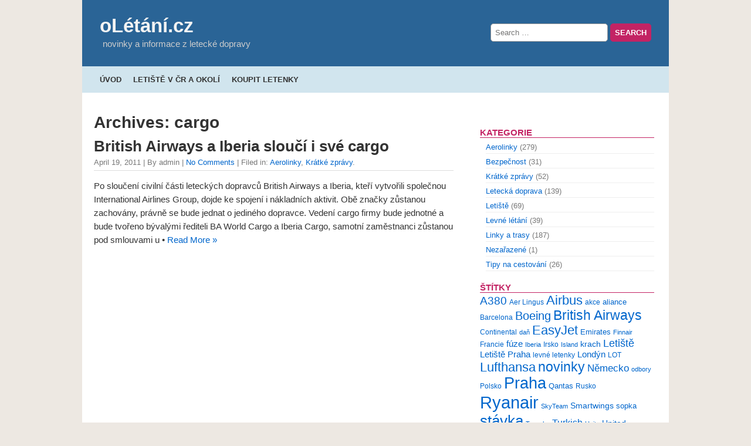

--- FILE ---
content_type: text/html; charset=UTF-8
request_url: http://www.oletani.cz/stitky/cargo/
body_size: 11211
content:
<!DOCTYPE html>
<html dir="ltr" lang="en-US" prefix="og: https://ogp.me/ns#">

<head>
    <meta charset="utf-8">
    <meta name="viewport" content="width=device-width, initial-scale=1.0">
    <title>cargo | oLétání.cz</title>
	<style>img:is([sizes="auto" i], [sizes^="auto," i]) { contain-intrinsic-size: 3000px 1500px }</style>
	
		<!-- All in One SEO 4.8.6.1 - aioseo.com -->
	<meta name="robots" content="max-image-preview:large" />
	<link rel="canonical" href="http://www.oletani.cz/stitky/cargo/" />
	<meta name="generator" content="All in One SEO (AIOSEO) 4.8.6.1" />
		<script type="application/ld+json" class="aioseo-schema">
			{"@context":"https:\/\/schema.org","@graph":[{"@type":"BreadcrumbList","@id":"http:\/\/www.oletani.cz\/stitky\/cargo\/#breadcrumblist","itemListElement":[{"@type":"ListItem","@id":"http:\/\/www.oletani.cz#listItem","position":1,"name":"Home","item":"http:\/\/www.oletani.cz","nextItem":{"@type":"ListItem","@id":"http:\/\/www.oletani.cz\/stitky\/cargo\/#listItem","name":"cargo"}},{"@type":"ListItem","@id":"http:\/\/www.oletani.cz\/stitky\/cargo\/#listItem","position":2,"name":"cargo","previousItem":{"@type":"ListItem","@id":"http:\/\/www.oletani.cz#listItem","name":"Home"}}]},{"@type":"CollectionPage","@id":"http:\/\/www.oletani.cz\/stitky\/cargo\/#collectionpage","url":"http:\/\/www.oletani.cz\/stitky\/cargo\/","name":"cargo | oL\u00e9t\u00e1n\u00ed.cz","inLanguage":"en-US","isPartOf":{"@id":"http:\/\/www.oletani.cz\/#website"},"breadcrumb":{"@id":"http:\/\/www.oletani.cz\/stitky\/cargo\/#breadcrumblist"}},{"@type":"Organization","@id":"http:\/\/www.oletani.cz\/#organization","name":"oL\u00e9t\u00e1n\u00ed.cz","description":"novinky a informace z leteck\u00e9 dopravy","url":"http:\/\/www.oletani.cz\/"},{"@type":"WebSite","@id":"http:\/\/www.oletani.cz\/#website","url":"http:\/\/www.oletani.cz\/","name":"oL\u00e9t\u00e1n\u00ed.cz","description":"novinky a informace z leteck\u00e9 dopravy","inLanguage":"en-US","publisher":{"@id":"http:\/\/www.oletani.cz\/#organization"}}]}
		</script>
		<!-- All in One SEO -->

<link rel="alternate" type="application/rss+xml" title="oLétání.cz &raquo; Feed" href="http://www.oletani.cz/feed/" />
<link rel="alternate" type="application/rss+xml" title="oLétání.cz &raquo; Comments Feed" href="http://www.oletani.cz/comments/feed/" />
<link rel="alternate" type="application/rss+xml" title="oLétání.cz &raquo; cargo Tag Feed" href="http://www.oletani.cz/stitky/cargo/feed/" />
		<!-- This site uses the Google Analytics by MonsterInsights plugin v9.7.0 - Using Analytics tracking - https://www.monsterinsights.com/ -->
		<!-- Note: MonsterInsights is not currently configured on this site. The site owner needs to authenticate with Google Analytics in the MonsterInsights settings panel. -->
					<!-- No tracking code set -->
				<!-- / Google Analytics by MonsterInsights -->
		<script>
window._wpemojiSettings = {"baseUrl":"https:\/\/s.w.org\/images\/core\/emoji\/16.0.1\/72x72\/","ext":".png","svgUrl":"https:\/\/s.w.org\/images\/core\/emoji\/16.0.1\/svg\/","svgExt":".svg","source":{"concatemoji":"http:\/\/www.oletani.cz\/wp-includes\/js\/wp-emoji-release.min.js?ver=7ca6edc4480fce12baf2d559dae24feb"}};
/*! This file is auto-generated */
!function(s,n){var o,i,e;function c(e){try{var t={supportTests:e,timestamp:(new Date).valueOf()};sessionStorage.setItem(o,JSON.stringify(t))}catch(e){}}function p(e,t,n){e.clearRect(0,0,e.canvas.width,e.canvas.height),e.fillText(t,0,0);var t=new Uint32Array(e.getImageData(0,0,e.canvas.width,e.canvas.height).data),a=(e.clearRect(0,0,e.canvas.width,e.canvas.height),e.fillText(n,0,0),new Uint32Array(e.getImageData(0,0,e.canvas.width,e.canvas.height).data));return t.every(function(e,t){return e===a[t]})}function u(e,t){e.clearRect(0,0,e.canvas.width,e.canvas.height),e.fillText(t,0,0);for(var n=e.getImageData(16,16,1,1),a=0;a<n.data.length;a++)if(0!==n.data[a])return!1;return!0}function f(e,t,n,a){switch(t){case"flag":return n(e,"\ud83c\udff3\ufe0f\u200d\u26a7\ufe0f","\ud83c\udff3\ufe0f\u200b\u26a7\ufe0f")?!1:!n(e,"\ud83c\udde8\ud83c\uddf6","\ud83c\udde8\u200b\ud83c\uddf6")&&!n(e,"\ud83c\udff4\udb40\udc67\udb40\udc62\udb40\udc65\udb40\udc6e\udb40\udc67\udb40\udc7f","\ud83c\udff4\u200b\udb40\udc67\u200b\udb40\udc62\u200b\udb40\udc65\u200b\udb40\udc6e\u200b\udb40\udc67\u200b\udb40\udc7f");case"emoji":return!a(e,"\ud83e\udedf")}return!1}function g(e,t,n,a){var r="undefined"!=typeof WorkerGlobalScope&&self instanceof WorkerGlobalScope?new OffscreenCanvas(300,150):s.createElement("canvas"),o=r.getContext("2d",{willReadFrequently:!0}),i=(o.textBaseline="top",o.font="600 32px Arial",{});return e.forEach(function(e){i[e]=t(o,e,n,a)}),i}function t(e){var t=s.createElement("script");t.src=e,t.defer=!0,s.head.appendChild(t)}"undefined"!=typeof Promise&&(o="wpEmojiSettingsSupports",i=["flag","emoji"],n.supports={everything:!0,everythingExceptFlag:!0},e=new Promise(function(e){s.addEventListener("DOMContentLoaded",e,{once:!0})}),new Promise(function(t){var n=function(){try{var e=JSON.parse(sessionStorage.getItem(o));if("object"==typeof e&&"number"==typeof e.timestamp&&(new Date).valueOf()<e.timestamp+604800&&"object"==typeof e.supportTests)return e.supportTests}catch(e){}return null}();if(!n){if("undefined"!=typeof Worker&&"undefined"!=typeof OffscreenCanvas&&"undefined"!=typeof URL&&URL.createObjectURL&&"undefined"!=typeof Blob)try{var e="postMessage("+g.toString()+"("+[JSON.stringify(i),f.toString(),p.toString(),u.toString()].join(",")+"));",a=new Blob([e],{type:"text/javascript"}),r=new Worker(URL.createObjectURL(a),{name:"wpTestEmojiSupports"});return void(r.onmessage=function(e){c(n=e.data),r.terminate(),t(n)})}catch(e){}c(n=g(i,f,p,u))}t(n)}).then(function(e){for(var t in e)n.supports[t]=e[t],n.supports.everything=n.supports.everything&&n.supports[t],"flag"!==t&&(n.supports.everythingExceptFlag=n.supports.everythingExceptFlag&&n.supports[t]);n.supports.everythingExceptFlag=n.supports.everythingExceptFlag&&!n.supports.flag,n.DOMReady=!1,n.readyCallback=function(){n.DOMReady=!0}}).then(function(){return e}).then(function(){var e;n.supports.everything||(n.readyCallback(),(e=n.source||{}).concatemoji?t(e.concatemoji):e.wpemoji&&e.twemoji&&(t(e.twemoji),t(e.wpemoji)))}))}((window,document),window._wpemojiSettings);
</script>
	<style type="text/css">
	.wp-pagenavi{float:left !important; }
	</style>
  <style id='wp-emoji-styles-inline-css'>

	img.wp-smiley, img.emoji {
		display: inline !important;
		border: none !important;
		box-shadow: none !important;
		height: 1em !important;
		width: 1em !important;
		margin: 0 0.07em !important;
		vertical-align: -0.1em !important;
		background: none !important;
		padding: 0 !important;
	}
</style>
<link rel='stylesheet' id='wp-block-library-css' href='http://www.oletani.cz/wp-includes/css/dist/block-library/style.min.css?ver=7ca6edc4480fce12baf2d559dae24feb' media='all' />
<style id='wp-block-library-theme-inline-css'>
.wp-block-audio :where(figcaption){color:#555;font-size:13px;text-align:center}.is-dark-theme .wp-block-audio :where(figcaption){color:#ffffffa6}.wp-block-audio{margin:0 0 1em}.wp-block-code{border:1px solid #ccc;border-radius:4px;font-family:Menlo,Consolas,monaco,monospace;padding:.8em 1em}.wp-block-embed :where(figcaption){color:#555;font-size:13px;text-align:center}.is-dark-theme .wp-block-embed :where(figcaption){color:#ffffffa6}.wp-block-embed{margin:0 0 1em}.blocks-gallery-caption{color:#555;font-size:13px;text-align:center}.is-dark-theme .blocks-gallery-caption{color:#ffffffa6}:root :where(.wp-block-image figcaption){color:#555;font-size:13px;text-align:center}.is-dark-theme :root :where(.wp-block-image figcaption){color:#ffffffa6}.wp-block-image{margin:0 0 1em}.wp-block-pullquote{border-bottom:4px solid;border-top:4px solid;color:currentColor;margin-bottom:1.75em}.wp-block-pullquote cite,.wp-block-pullquote footer,.wp-block-pullquote__citation{color:currentColor;font-size:.8125em;font-style:normal;text-transform:uppercase}.wp-block-quote{border-left:.25em solid;margin:0 0 1.75em;padding-left:1em}.wp-block-quote cite,.wp-block-quote footer{color:currentColor;font-size:.8125em;font-style:normal;position:relative}.wp-block-quote:where(.has-text-align-right){border-left:none;border-right:.25em solid;padding-left:0;padding-right:1em}.wp-block-quote:where(.has-text-align-center){border:none;padding-left:0}.wp-block-quote.is-large,.wp-block-quote.is-style-large,.wp-block-quote:where(.is-style-plain){border:none}.wp-block-search .wp-block-search__label{font-weight:700}.wp-block-search__button{border:1px solid #ccc;padding:.375em .625em}:where(.wp-block-group.has-background){padding:1.25em 2.375em}.wp-block-separator.has-css-opacity{opacity:.4}.wp-block-separator{border:none;border-bottom:2px solid;margin-left:auto;margin-right:auto}.wp-block-separator.has-alpha-channel-opacity{opacity:1}.wp-block-separator:not(.is-style-wide):not(.is-style-dots){width:100px}.wp-block-separator.has-background:not(.is-style-dots){border-bottom:none;height:1px}.wp-block-separator.has-background:not(.is-style-wide):not(.is-style-dots){height:2px}.wp-block-table{margin:0 0 1em}.wp-block-table td,.wp-block-table th{word-break:normal}.wp-block-table :where(figcaption){color:#555;font-size:13px;text-align:center}.is-dark-theme .wp-block-table :where(figcaption){color:#ffffffa6}.wp-block-video :where(figcaption){color:#555;font-size:13px;text-align:center}.is-dark-theme .wp-block-video :where(figcaption){color:#ffffffa6}.wp-block-video{margin:0 0 1em}:root :where(.wp-block-template-part.has-background){margin-bottom:0;margin-top:0;padding:1.25em 2.375em}
</style>
<style id='classic-theme-styles-inline-css'>
/*! This file is auto-generated */
.wp-block-button__link{color:#fff;background-color:#32373c;border-radius:9999px;box-shadow:none;text-decoration:none;padding:calc(.667em + 2px) calc(1.333em + 2px);font-size:1.125em}.wp-block-file__button{background:#32373c;color:#fff;text-decoration:none}
</style>
<style id='global-styles-inline-css'>
:root{--wp--preset--aspect-ratio--square: 1;--wp--preset--aspect-ratio--4-3: 4/3;--wp--preset--aspect-ratio--3-4: 3/4;--wp--preset--aspect-ratio--3-2: 3/2;--wp--preset--aspect-ratio--2-3: 2/3;--wp--preset--aspect-ratio--16-9: 16/9;--wp--preset--aspect-ratio--9-16: 9/16;--wp--preset--color--black: #000000;--wp--preset--color--cyan-bluish-gray: #abb8c3;--wp--preset--color--white: #ffffff;--wp--preset--color--pale-pink: #f78da7;--wp--preset--color--vivid-red: #cf2e2e;--wp--preset--color--luminous-vivid-orange: #ff6900;--wp--preset--color--luminous-vivid-amber: #fcb900;--wp--preset--color--light-green-cyan: #7bdcb5;--wp--preset--color--vivid-green-cyan: #00d084;--wp--preset--color--pale-cyan-blue: #8ed1fc;--wp--preset--color--vivid-cyan-blue: #0693e3;--wp--preset--color--vivid-purple: #9b51e0;--wp--preset--gradient--vivid-cyan-blue-to-vivid-purple: linear-gradient(135deg,rgba(6,147,227,1) 0%,rgb(155,81,224) 100%);--wp--preset--gradient--light-green-cyan-to-vivid-green-cyan: linear-gradient(135deg,rgb(122,220,180) 0%,rgb(0,208,130) 100%);--wp--preset--gradient--luminous-vivid-amber-to-luminous-vivid-orange: linear-gradient(135deg,rgba(252,185,0,1) 0%,rgba(255,105,0,1) 100%);--wp--preset--gradient--luminous-vivid-orange-to-vivid-red: linear-gradient(135deg,rgba(255,105,0,1) 0%,rgb(207,46,46) 100%);--wp--preset--gradient--very-light-gray-to-cyan-bluish-gray: linear-gradient(135deg,rgb(238,238,238) 0%,rgb(169,184,195) 100%);--wp--preset--gradient--cool-to-warm-spectrum: linear-gradient(135deg,rgb(74,234,220) 0%,rgb(151,120,209) 20%,rgb(207,42,186) 40%,rgb(238,44,130) 60%,rgb(251,105,98) 80%,rgb(254,248,76) 100%);--wp--preset--gradient--blush-light-purple: linear-gradient(135deg,rgb(255,206,236) 0%,rgb(152,150,240) 100%);--wp--preset--gradient--blush-bordeaux: linear-gradient(135deg,rgb(254,205,165) 0%,rgb(254,45,45) 50%,rgb(107,0,62) 100%);--wp--preset--gradient--luminous-dusk: linear-gradient(135deg,rgb(255,203,112) 0%,rgb(199,81,192) 50%,rgb(65,88,208) 100%);--wp--preset--gradient--pale-ocean: linear-gradient(135deg,rgb(255,245,203) 0%,rgb(182,227,212) 50%,rgb(51,167,181) 100%);--wp--preset--gradient--electric-grass: linear-gradient(135deg,rgb(202,248,128) 0%,rgb(113,206,126) 100%);--wp--preset--gradient--midnight: linear-gradient(135deg,rgb(2,3,129) 0%,rgb(40,116,252) 100%);--wp--preset--font-size--small: 13px;--wp--preset--font-size--medium: 20px;--wp--preset--font-size--large: 36px;--wp--preset--font-size--x-large: 42px;--wp--preset--spacing--20: 0.44rem;--wp--preset--spacing--30: 0.67rem;--wp--preset--spacing--40: 1rem;--wp--preset--spacing--50: 1.5rem;--wp--preset--spacing--60: 2.25rem;--wp--preset--spacing--70: 3.38rem;--wp--preset--spacing--80: 5.06rem;--wp--preset--shadow--natural: 6px 6px 9px rgba(0, 0, 0, 0.2);--wp--preset--shadow--deep: 12px 12px 50px rgba(0, 0, 0, 0.4);--wp--preset--shadow--sharp: 6px 6px 0px rgba(0, 0, 0, 0.2);--wp--preset--shadow--outlined: 6px 6px 0px -3px rgba(255, 255, 255, 1), 6px 6px rgba(0, 0, 0, 1);--wp--preset--shadow--crisp: 6px 6px 0px rgba(0, 0, 0, 1);}:where(.is-layout-flex){gap: 0.5em;}:where(.is-layout-grid){gap: 0.5em;}body .is-layout-flex{display: flex;}.is-layout-flex{flex-wrap: wrap;align-items: center;}.is-layout-flex > :is(*, div){margin: 0;}body .is-layout-grid{display: grid;}.is-layout-grid > :is(*, div){margin: 0;}:where(.wp-block-columns.is-layout-flex){gap: 2em;}:where(.wp-block-columns.is-layout-grid){gap: 2em;}:where(.wp-block-post-template.is-layout-flex){gap: 1.25em;}:where(.wp-block-post-template.is-layout-grid){gap: 1.25em;}.has-black-color{color: var(--wp--preset--color--black) !important;}.has-cyan-bluish-gray-color{color: var(--wp--preset--color--cyan-bluish-gray) !important;}.has-white-color{color: var(--wp--preset--color--white) !important;}.has-pale-pink-color{color: var(--wp--preset--color--pale-pink) !important;}.has-vivid-red-color{color: var(--wp--preset--color--vivid-red) !important;}.has-luminous-vivid-orange-color{color: var(--wp--preset--color--luminous-vivid-orange) !important;}.has-luminous-vivid-amber-color{color: var(--wp--preset--color--luminous-vivid-amber) !important;}.has-light-green-cyan-color{color: var(--wp--preset--color--light-green-cyan) !important;}.has-vivid-green-cyan-color{color: var(--wp--preset--color--vivid-green-cyan) !important;}.has-pale-cyan-blue-color{color: var(--wp--preset--color--pale-cyan-blue) !important;}.has-vivid-cyan-blue-color{color: var(--wp--preset--color--vivid-cyan-blue) !important;}.has-vivid-purple-color{color: var(--wp--preset--color--vivid-purple) !important;}.has-black-background-color{background-color: var(--wp--preset--color--black) !important;}.has-cyan-bluish-gray-background-color{background-color: var(--wp--preset--color--cyan-bluish-gray) !important;}.has-white-background-color{background-color: var(--wp--preset--color--white) !important;}.has-pale-pink-background-color{background-color: var(--wp--preset--color--pale-pink) !important;}.has-vivid-red-background-color{background-color: var(--wp--preset--color--vivid-red) !important;}.has-luminous-vivid-orange-background-color{background-color: var(--wp--preset--color--luminous-vivid-orange) !important;}.has-luminous-vivid-amber-background-color{background-color: var(--wp--preset--color--luminous-vivid-amber) !important;}.has-light-green-cyan-background-color{background-color: var(--wp--preset--color--light-green-cyan) !important;}.has-vivid-green-cyan-background-color{background-color: var(--wp--preset--color--vivid-green-cyan) !important;}.has-pale-cyan-blue-background-color{background-color: var(--wp--preset--color--pale-cyan-blue) !important;}.has-vivid-cyan-blue-background-color{background-color: var(--wp--preset--color--vivid-cyan-blue) !important;}.has-vivid-purple-background-color{background-color: var(--wp--preset--color--vivid-purple) !important;}.has-black-border-color{border-color: var(--wp--preset--color--black) !important;}.has-cyan-bluish-gray-border-color{border-color: var(--wp--preset--color--cyan-bluish-gray) !important;}.has-white-border-color{border-color: var(--wp--preset--color--white) !important;}.has-pale-pink-border-color{border-color: var(--wp--preset--color--pale-pink) !important;}.has-vivid-red-border-color{border-color: var(--wp--preset--color--vivid-red) !important;}.has-luminous-vivid-orange-border-color{border-color: var(--wp--preset--color--luminous-vivid-orange) !important;}.has-luminous-vivid-amber-border-color{border-color: var(--wp--preset--color--luminous-vivid-amber) !important;}.has-light-green-cyan-border-color{border-color: var(--wp--preset--color--light-green-cyan) !important;}.has-vivid-green-cyan-border-color{border-color: var(--wp--preset--color--vivid-green-cyan) !important;}.has-pale-cyan-blue-border-color{border-color: var(--wp--preset--color--pale-cyan-blue) !important;}.has-vivid-cyan-blue-border-color{border-color: var(--wp--preset--color--vivid-cyan-blue) !important;}.has-vivid-purple-border-color{border-color: var(--wp--preset--color--vivid-purple) !important;}.has-vivid-cyan-blue-to-vivid-purple-gradient-background{background: var(--wp--preset--gradient--vivid-cyan-blue-to-vivid-purple) !important;}.has-light-green-cyan-to-vivid-green-cyan-gradient-background{background: var(--wp--preset--gradient--light-green-cyan-to-vivid-green-cyan) !important;}.has-luminous-vivid-amber-to-luminous-vivid-orange-gradient-background{background: var(--wp--preset--gradient--luminous-vivid-amber-to-luminous-vivid-orange) !important;}.has-luminous-vivid-orange-to-vivid-red-gradient-background{background: var(--wp--preset--gradient--luminous-vivid-orange-to-vivid-red) !important;}.has-very-light-gray-to-cyan-bluish-gray-gradient-background{background: var(--wp--preset--gradient--very-light-gray-to-cyan-bluish-gray) !important;}.has-cool-to-warm-spectrum-gradient-background{background: var(--wp--preset--gradient--cool-to-warm-spectrum) !important;}.has-blush-light-purple-gradient-background{background: var(--wp--preset--gradient--blush-light-purple) !important;}.has-blush-bordeaux-gradient-background{background: var(--wp--preset--gradient--blush-bordeaux) !important;}.has-luminous-dusk-gradient-background{background: var(--wp--preset--gradient--luminous-dusk) !important;}.has-pale-ocean-gradient-background{background: var(--wp--preset--gradient--pale-ocean) !important;}.has-electric-grass-gradient-background{background: var(--wp--preset--gradient--electric-grass) !important;}.has-midnight-gradient-background{background: var(--wp--preset--gradient--midnight) !important;}.has-small-font-size{font-size: var(--wp--preset--font-size--small) !important;}.has-medium-font-size{font-size: var(--wp--preset--font-size--medium) !important;}.has-large-font-size{font-size: var(--wp--preset--font-size--large) !important;}.has-x-large-font-size{font-size: var(--wp--preset--font-size--x-large) !important;}
:where(.wp-block-post-template.is-layout-flex){gap: 1.25em;}:where(.wp-block-post-template.is-layout-grid){gap: 1.25em;}
:where(.wp-block-columns.is-layout-flex){gap: 2em;}:where(.wp-block-columns.is-layout-grid){gap: 2em;}
:root :where(.wp-block-pullquote){font-size: 1.5em;line-height: 1.6;}
</style>
<link rel='stylesheet' id='fancybox-for-wp-css' href='http://www.oletani.cz/wp-content/plugins/fancybox-for-wordpress/assets/css/fancybox.css?ver=1.3.4' media='all' />
<link rel='stylesheet' id='mashsb-styles-css' href='http://www.oletani.cz/wp-content/plugins/mashsharer/assets/css/mashsb.min.css?ver=4.0.47' media='all' />
<style id='mashsb-styles-inline-css'>
.mashsb-count {color:#cccccc;}@media only screen and (min-width:568px){.mashsb-buttons a {min-width: 177px;}}
</style>
<link rel='stylesheet' id='wp-polls-css' href='http://www.oletani.cz/wp-content/plugins/wp-polls/polls-css.css?ver=2.77.3' media='all' />
<style id='wp-polls-inline-css'>
.wp-polls .pollbar {
	margin: 1px;
	font-size: 6px;
	line-height: 8px;
	height: 8px;
	background-image: url('http://www.oletani.cz/wp-content/plugins/wp-polls/images/default/pollbg.gif');
	border: 1px solid #c8c8c8;
}

</style>
<link rel='stylesheet' id='quickpress-normalize-css' href='http://www.oletani.cz/wp-content/themes/quickpress/css/normalize.css?ver=8.0.1' media='all' />
<link rel='stylesheet' id='quickpress-css' href='http://www.oletani.cz/wp-content/themes/quickpress/style.css?ver=1.9.2' media='all' />
<link rel='stylesheet' id='quickpress-quickgrid-css' href='http://www.oletani.cz/wp-content/themes/quickpress/css/quickgrid.css?ver=1.0' media='all' />
<link rel='stylesheet' id='wp-pagenavi-style-css' href='http://www.oletani.cz/wp-content/plugins/wp-pagenavi-style/css/css3_black.css?ver=1.0' media='all' />
<script src="http://www.oletani.cz/wp-includes/js/jquery/jquery.min.js?ver=3.7.1" id="jquery-core-js"></script>
<script src="http://www.oletani.cz/wp-includes/js/jquery/jquery-migrate.min.js?ver=3.4.1" id="jquery-migrate-js"></script>
<script src="http://www.oletani.cz/wp-content/plugins/fancybox-for-wordpress/assets/js/purify.min.js?ver=1.3.4" id="purify-js"></script>
<script src="http://www.oletani.cz/wp-content/plugins/fancybox-for-wordpress/assets/js/jquery.fancybox.js?ver=1.3.4" id="fancybox-for-wp-js"></script>
<script id="mashsb-js-extra">
var mashsb = {"shares":"0","round_shares":"1","animate_shares":"0","dynamic_buttons":"0","share_url":"http:\/\/www.oletani.cz\/2011\/04\/british-airways-a-iberia-slouci-i-sve-cargo\/","title":"British+Airways+a+Iberia+slou%C4%8D%C3%AD+i+sv%C3%A9+cargo","image":null,"desc":"Po slou\u010den\u00ed civiln\u00ed \u010d\u00e1sti leteck\u00fdch dopravc\u016f British Airways a Iberia, kte\u0159\u00ed vytvo\u0159ili spole\u010dnou International Airlines Group, dojde ke spojen\u00ed i n\u00e1kladn\u00edch aktivit. Ob\u011b zna\u010dky z\u016fstanou zachov\u00e1ny, pr\u00e1vn\u011b se bude jednat o jedin\u00e9ho dopravce.\r\n\r\nVeden\u00ed cargo firmy \u2026","hashtag":"oletani_cz","subscribe":"content","subscribe_url":"","activestatus":"1","singular":"0","twitter_popup":"1","refresh":"0","nonce":"c586d0d060","postid":"","servertime":"1763004501","ajaxurl":"http:\/\/www.oletani.cz\/wp-admin\/admin-ajax.php"};
</script>
<script src="http://www.oletani.cz/wp-content/plugins/mashsharer/assets/js/mashsb.min.js?ver=4.0.47" id="mashsb-js"></script>
<link rel="https://api.w.org/" href="http://www.oletani.cz/wp-json/" /><link rel="alternate" title="JSON" type="application/json" href="http://www.oletani.cz/wp-json/wp/v2/tags/422" /><link rel="EditURI" type="application/rsd+xml" title="RSD" href="http://www.oletani.cz/xmlrpc.php?rsd" />


<!-- Fancybox for WordPress v3.3.7 -->
<style type="text/css">
	.fancybox-slide--image .fancybox-content{background-color: #FFFFFF}div.fancybox-caption{display:none !important;}
	
	img.fancybox-image{border-width:10px;border-color:#FFFFFF;border-style:solid;}
	div.fancybox-bg{background-color:rgba(102,102,102,0.3);opacity:1 !important;}div.fancybox-content{border-color:#FFFFFF}
	div#fancybox-title{background-color:#FFFFFF}
	div.fancybox-content{background-color:#FFFFFF}
	div#fancybox-title-inside{color:#333333}
	
	
	
	div.fancybox-caption p.caption-title{display:inline-block}
	div.fancybox-caption p.caption-title{font-size:14px}
	div.fancybox-caption p.caption-title{color:#333333}
	div.fancybox-caption {color:#333333}div.fancybox-caption p.caption-title {background:#fff; width:auto;padding:10px 30px;}div.fancybox-content p.caption-title{color:#333333;margin: 0;padding: 5px 0;}body.fancybox-active .fancybox-container .fancybox-stage .fancybox-content .fancybox-close-small{display:block;}
</style><script type="text/javascript">
	jQuery(function () {

		var mobileOnly = false;
		
		if (mobileOnly) {
			return;
		}

		jQuery.fn.getTitle = function () { // Copy the title of every IMG tag and add it to its parent A so that fancybox can show titles
			var arr = jQuery("a[data-fancybox]");jQuery.each(arr, function() {var title = jQuery(this).children("img").attr("title") || '';var figCaptionHtml = jQuery(this).next("figcaption").html() || '';var processedCaption = figCaptionHtml;if (figCaptionHtml.length && typeof DOMPurify === 'function') {processedCaption = DOMPurify.sanitize(figCaptionHtml, {USE_PROFILES: {html: true}});} else if (figCaptionHtml.length) {processedCaption = jQuery("<div>").text(figCaptionHtml).html();}var newTitle = title;if (processedCaption.length) {newTitle = title.length ? title + " " + processedCaption : processedCaption;}if (newTitle.length) {jQuery(this).attr("title", newTitle);}});		}

		// Supported file extensions

				var thumbnails = jQuery("a:has(img)").not(".nolightbox").not('.envira-gallery-link').not('.ngg-simplelightbox').filter(function () {
			return /\.(jpe?g|png|gif|mp4|webp|bmp|pdf)(\?[^/]*)*$/i.test(jQuery(this).attr('href'))
		});
		

		// Add data-type iframe for links that are not images or videos.
		var iframeLinks = jQuery('.fancyboxforwp').filter(function () {
			return !/\.(jpe?g|png|gif|mp4|webp|bmp|pdf)(\?[^/]*)*$/i.test(jQuery(this).attr('href'))
		}).filter(function () {
			return !/vimeo|youtube/i.test(jQuery(this).attr('href'))
		});
		iframeLinks.attr({"data-type": "iframe"}).getTitle();

				// Gallery All
		thumbnails.addClass("fancyboxforwp").attr("data-fancybox", "gallery").getTitle();
		iframeLinks.attr({"data-fancybox": "gallery"}).getTitle();

		// Gallery type NONE
		
		// Call fancybox and apply it on any link with a rel atribute that starts with "fancybox", with the options set on the admin panel
		jQuery("a.fancyboxforwp").fancyboxforwp({
			loop: false,
			smallBtn: true,
			zoomOpacity: "auto",
			animationEffect: "fade",
			animationDuration: 500,
			transitionEffect: "fade",
			transitionDuration: "300",
			overlayShow: true,
			overlayOpacity: "0.3",
			titleShow: true,
			titlePosition: "inside",
			keyboard: true,
			showCloseButton: true,
			arrows: true,
			clickContent:false,
			clickSlide: "close",
			mobile: {
				clickContent: function (current, event) {
					return current.type === "image" ? "toggleControls" : false;
				},
				clickSlide: function (current, event) {
					return current.type === "image" ? "close" : "close";
				},
			},
			wheel: false,
			toolbar: true,
			preventCaptionOverlap: true,
			onInit: function() { },			onDeactivate
	: function() { },		beforeClose: function() { },			afterShow: function(instance) { jQuery( ".fancybox-image" ).on("click", function( ){ ( instance.isScaledDown() ) ? instance.scaleToActual() : instance.scaleToFit() }) },				afterClose: function() { },					caption : function( instance, item ) {var title = "";if("undefined" != typeof jQuery(this).context ){var title = jQuery(this).context.title;} else { var title = ("undefined" != typeof jQuery(this).attr("title")) ? jQuery(this).attr("title") : false;}var caption = jQuery(this).data('caption') || '';if ( item.type === 'image' && title.length ) {caption = (caption.length ? caption + '<br />' : '') + '<p class="caption-title">'+jQuery("<div>").text(title).html()+'</p>' ;}if (typeof DOMPurify === "function" && caption.length) { return DOMPurify.sanitize(caption, {USE_PROFILES: {html: true}}); } else { return jQuery("<div>").text(caption).html(); }},
		afterLoad : function( instance, current ) {var captionContent = current.opts.caption || '';var sanitizedCaptionString = '';if (typeof DOMPurify === 'function' && captionContent.length) {sanitizedCaptionString = DOMPurify.sanitize(captionContent, {USE_PROFILES: {html: true}});} else if (captionContent.length) { sanitizedCaptionString = jQuery("<div>").text(captionContent).html();}if (sanitizedCaptionString.length) { current.$content.append(jQuery('<div class=\"fancybox-custom-caption inside-caption\" style=\" position: absolute;left:0;right:0;color:#000;margin:0 auto;bottom:0;text-align:center;background-color:#FFFFFF \"></div>').html(sanitizedCaptionString)); }},
			})
		;

			})
</script>
<!-- END Fancybox for WordPress -->
	<style type="text/css">
	 .wp-pagenavi
	{
		font-size:12px !important;
	}
	</style>
	</head>

<body class="archive tag tag-cargo tag-422 wp-embed-responsive wp-theme-quickpress">
	    <div id="page">

    <header id="header">
			
            <div class="searchform header-search">
                <!-- Search -->
                <form role="search" method="get" class="search-form" action="http://www.oletani.cz/">
				<label>
					<span class="screen-reader-text">Search for:</span>
					<input type="search" class="search-field" placeholder="Search &hellip;" value="" name="s" />
				</label>
				<input type="submit" class="search-submit" value="Search" />
			</form>            </div>
			
            <div class="blog-top">
                                    <a class="blogtitle" href="http://www.oletani.cz">
                        oLétání.cz                    </a>
                                    <div class="description">
                    novinky a informace z letecké dopravy                </div>
            </div>
			
			 <div class="searchform header-search-mobile">
                <!-- Search -->
                <form role="search" method="get" class="search-form" action="http://www.oletani.cz/">
				<label>
					<span class="screen-reader-text">Search for:</span>
					<input type="search" class="search-field" placeholder="Search &hellip;" value="" name="s" />
				</label>
				<input type="submit" class="search-submit" value="Search" />
			</form>            </div>
			
        </header>

        <nav id="menu-header">
            <!-- Header Menu -->
            <ul id="menu-menu-1" class="nav navbar-nav"><li id="menu-item-3779" class="menu-item menu-item-type-custom menu-item-object-custom menu-item-home menu-item-3779"><a href="http://www.oletani.cz/">Úvod</a></li>
<li id="menu-item-3781" class="menu-item menu-item-type-post_type menu-item-object-page menu-item-3781"><a href="http://www.oletani.cz/letiste-v-cr-a-okoli/">Letiště v ČR a okolí</a></li>
<li id="menu-item-3780" class="menu-item menu-item-type-post_type menu-item-object-page menu-item-3780"><a href="http://www.oletani.cz/koupit-letenky/">Koupit letenky</a></li>
</ul>        </nav>

		<div class="row"> <!-- start row --><div id="content" class="content column left">

    <main>
        <section>

            <h1>
                Archives: cargo            </h1>
            
<article class="post-2167 post type-post status-publish format-standard hentry category-aerolinky category-kratke-zpravy tag-british-airways tag-cargo tag-iberia tag-slouceni" id="post-2167">

    <h2><a href="http://www.oletani.cz/2011/04/british-airways-a-iberia-slouci-i-sve-cargo/" rel="bookmark" title="Permanent Link to British Airways a Iberia sloučí i své cargo">British Airways a Iberia sloučí i své cargo</a></h2>
        
    <small>April 19, 2011 | 
	By admin |
   	<a href="http://www.oletani.cz/2011/04/british-airways-a-iberia-slouci-i-sve-cargo/#respond">No Comments</a> 
	| Filed in: <a href="http://www.oletani.cz/kategorie/aerolinky/" rel="category tag">Aerolinky</a>, <a href="http://www.oletani.cz/kategorie/kratke-zpravy/" rel="category tag">Krátké zprávy</a>.   </small>

    <div class="entry">

        <!-- post thumbnail -->
                <!-- /post thumbnail -->

        <p>Po sloučení civilní části leteckých dopravců British Airways a Iberia, kteří vytvořili společnou International Airlines Group, dojde ke spojení i nákladních aktivit. Obě značky zůstanou zachovány, právně se bude jednat o jediného dopravce. Vedení cargo firmy bude jednotné a bude tvořeno bývalými řediteli BA World Cargo a Iberia Cargo, samotní zaměstnanci zůstanou pod smlouvami u &bull;  <a class="read-more" href="http://www.oletani.cz/2011/04/british-airways-a-iberia-slouci-i-sve-cargo/"> Read More &raquo;</a></p>
 
    </div>
 
</article>

            <nav class="navigation">
    <div class="alignleft mainnav">
            </div>
    <div class="alignright mainnav">
            </div>
</nav>

        </section>
    </main>

</div>
<div id="sidebar" class="sidebar column right">
    <aside>

        <!-- Remove this box for pure 3-columns -->
        <div id="adbox">
            <ul>
                <li>
                                        <h4>Kategorie</h4>
			<ul>
					<li class="cat-item cat-item-3"><a href="http://www.oletani.cz/kategorie/aerolinky/">Aerolinky</a> (279)
</li>
	<li class="cat-item cat-item-4"><a href="http://www.oletani.cz/kategorie/bezpecnost/">Bezpečnost</a> (31)
</li>
	<li class="cat-item cat-item-270"><a href="http://www.oletani.cz/kategorie/kratke-zpravy/">Krátké zprávy</a> (52)
</li>
	<li class="cat-item cat-item-5"><a href="http://www.oletani.cz/kategorie/letecka-doprava/">Letecká doprava</a> (139)
</li>
	<li class="cat-item cat-item-6"><a href="http://www.oletani.cz/kategorie/letiste/">Letiště</a> (69)
</li>
	<li class="cat-item cat-item-9"><a href="http://www.oletani.cz/kategorie/levne-letani/">Levné létání</a> (39)
</li>
	<li class="cat-item cat-item-7"><a href="http://www.oletani.cz/kategorie/linky-a-trasy/">Linky a trasy</a> (187)
</li>
	<li class="cat-item cat-item-1"><a href="http://www.oletani.cz/kategorie/nezarazene/">Nezařazené</a> (1)
</li>
	<li class="cat-item cat-item-10"><a href="http://www.oletani.cz/kategorie/tipy-na-cestovani/">Tipy na cestování</a> (26)
</li>
			</ul>

			<h4>Štítky</h4><div class="tagcloud"><a href="http://www.oletani.cz/stitky/a380/" class="tag-cloud-link tag-link-13 tag-link-position-1" style="font-size: 14.336842105263pt;" aria-label="A380 (23 items)">A380</a>
<a href="http://www.oletani.cz/stitky/aer-lingus/" class="tag-cloud-link tag-link-15 tag-link-position-2" style="font-size: 9.3263157894737pt;" aria-label="Aer Lingus (10 items)">Aer Lingus</a>
<a href="http://www.oletani.cz/stitky/airbus/" class="tag-cloud-link tag-link-30 tag-link-position-3" style="font-size: 16.694736842105pt;" aria-label="Airbus (34 items)">Airbus</a>
<a href="http://www.oletani.cz/stitky/akce/" class="tag-cloud-link tag-link-282 tag-link-position-4" style="font-size: 9.3263157894737pt;" aria-label="akce (10 items)">akce</a>
<a href="http://www.oletani.cz/stitky/aliance/" class="tag-cloud-link tag-link-31 tag-link-position-5" style="font-size: 9.9157894736842pt;" aria-label="aliance (11 items)">aliance</a>
<a href="http://www.oletani.cz/stitky/barcelona/" class="tag-cloud-link tag-link-40 tag-link-position-6" style="font-size: 8.7368421052632pt;" aria-label="Barcelona (9 items)">Barcelona</a>
<a href="http://www.oletani.cz/stitky/boeing/" class="tag-cloud-link tag-link-50 tag-link-position-7" style="font-size: 15.073684210526pt;" aria-label="Boeing (26 items)">Boeing</a>
<a href="http://www.oletani.cz/stitky/british-airways/" class="tag-cloud-link tag-link-54 tag-link-position-8" style="font-size: 17.284210526316pt;" aria-label="British Airways (37 items)">British Airways</a>
<a href="http://www.oletani.cz/stitky/continental/" class="tag-cloud-link tag-link-66 tag-link-position-9" style="font-size: 8.7368421052632pt;" aria-label="Continental (9 items)">Continental</a>
<a href="http://www.oletani.cz/stitky/dan/" class="tag-cloud-link tag-link-70 tag-link-position-10" style="font-size: 8pt;" aria-label="daň (8 items)">daň</a>
<a href="http://www.oletani.cz/stitky/easyjet/" class="tag-cloud-link tag-link-76 tag-link-position-11" style="font-size: 16.547368421053pt;" aria-label="EasyJet (33 items)">EasyJet</a>
<a href="http://www.oletani.cz/stitky/emirates/" class="tag-cloud-link tag-link-79 tag-link-position-12" style="font-size: 9.9157894736842pt;" aria-label="Emirates (11 items)">Emirates</a>
<a href="http://www.oletani.cz/stitky/finnair/" class="tag-cloud-link tag-link-84 tag-link-position-13" style="font-size: 8pt;" aria-label="Finnair (8 items)">Finnair</a>
<a href="http://www.oletani.cz/stitky/francie/" class="tag-cloud-link tag-link-87 tag-link-position-14" style="font-size: 8.7368421052632pt;" aria-label="Francie (9 items)">Francie</a>
<a href="http://www.oletani.cz/stitky/fuze/" class="tag-cloud-link tag-link-88 tag-link-position-15" style="font-size: 10.947368421053pt;" aria-label="fúze (13 items)">fúze</a>
<a href="http://www.oletani.cz/stitky/iberia/" class="tag-cloud-link tag-link-97 tag-link-position-16" style="font-size: 8pt;" aria-label="Iberia (8 items)">Iberia</a>
<a href="http://www.oletani.cz/stitky/irsko/" class="tag-cloud-link tag-link-104 tag-link-position-17" style="font-size: 8.7368421052632pt;" aria-label="Irsko (9 items)">Irsko</a>
<a href="http://www.oletani.cz/stitky/island/" class="tag-cloud-link tag-link-105 tag-link-position-18" style="font-size: 8pt;" aria-label="Island (8 items)">Island</a>
<a href="http://www.oletani.cz/stitky/krach/" class="tag-cloud-link tag-link-119 tag-link-position-19" style="font-size: 10.357894736842pt;" aria-label="krach (12 items)">krach</a>
<a href="http://www.oletani.cz/stitky/letiste/" class="tag-cloud-link tag-link-546 tag-link-position-20" style="font-size: 13.157894736842pt;" aria-label="Letiště (19 items)">Letiště</a>
<a href="http://www.oletani.cz/stitky/letiste-praha/" class="tag-cloud-link tag-link-125 tag-link-position-21" style="font-size: 11.389473684211pt;" aria-label="Letiště Praha (14 items)">Letiště Praha</a>
<a href="http://www.oletani.cz/stitky/levne-letenky/" class="tag-cloud-link tag-link-420 tag-link-position-22" style="font-size: 8.7368421052632pt;" aria-label="levné letenky (9 items)">levné letenky</a>
<a href="http://www.oletani.cz/stitky/londyn/" class="tag-cloud-link tag-link-128 tag-link-position-23" style="font-size: 10.947368421053pt;" aria-label="Londýn (13 items)">Londýn</a>
<a href="http://www.oletani.cz/stitky/lot/" class="tag-cloud-link tag-link-129 tag-link-position-24" style="font-size: 8.7368421052632pt;" aria-label="LOT (9 items)">LOT</a>
<a href="http://www.oletani.cz/stitky/lufthansa/" class="tag-cloud-link tag-link-130 tag-link-position-25" style="font-size: 16.252631578947pt;" aria-label="Lufthansa (31 items)">Lufthansa</a>
<a href="http://www.oletani.cz/stitky/novinky/" class="tag-cloud-link tag-link-353 tag-link-position-26" style="font-size: 16.989473684211pt;" aria-label="novinky (35 items)">novinky</a>
<a href="http://www.oletani.cz/stitky/nemecko/" class="tag-cloud-link tag-link-138 tag-link-position-27" style="font-size: 12.568421052632pt;" aria-label="Německo (17 items)">Německo</a>
<a href="http://www.oletani.cz/stitky/odbory/" class="tag-cloud-link tag-link-144 tag-link-position-28" style="font-size: 8pt;" aria-label="odbory (8 items)">odbory</a>
<a href="http://www.oletani.cz/stitky/polsko/" class="tag-cloud-link tag-link-151 tag-link-position-29" style="font-size: 9.3263157894737pt;" aria-label="Polsko (10 items)">Polsko</a>
<a href="http://www.oletani.cz/stitky/praha/" class="tag-cloud-link tag-link-153 tag-link-position-30" style="font-size: 20.231578947368pt;" aria-label="Praha (59 items)">Praha</a>
<a href="http://www.oletani.cz/stitky/qantas/" class="tag-cloud-link tag-link-155 tag-link-position-31" style="font-size: 9.9157894736842pt;" aria-label="Qantas (11 items)">Qantas</a>
<a href="http://www.oletani.cz/stitky/rusko/" class="tag-cloud-link tag-link-165 tag-link-position-32" style="font-size: 8.7368421052632pt;" aria-label="Rusko (9 items)">Rusko</a>
<a href="http://www.oletani.cz/stitky/ryanair/" class="tag-cloud-link tag-link-167 tag-link-position-33" style="font-size: 22pt;" aria-label="Ryanair (79 items)">Ryanair</a>
<a href="http://www.oletani.cz/stitky/skyteam/" class="tag-cloud-link tag-link-178 tag-link-position-34" style="font-size: 8pt;" aria-label="SkyTeam (8 items)">SkyTeam</a>
<a href="http://www.oletani.cz/stitky/smartwings/" class="tag-cloud-link tag-link-182 tag-link-position-35" style="font-size: 10.357894736842pt;" aria-label="Smartwings (12 items)">Smartwings</a>
<a href="http://www.oletani.cz/stitky/sopka/" class="tag-cloud-link tag-link-184 tag-link-position-36" style="font-size: 9.9157894736842pt;" aria-label="sopka (11 items)">sopka</a>
<a href="http://www.oletani.cz/stitky/stavka/" class="tag-cloud-link tag-link-192 tag-link-position-37" style="font-size: 19.642105263158pt;" aria-label="stávka (54 items)">stávka</a>
<a href="http://www.oletani.cz/stitky/turecko/" class="tag-cloud-link tag-link-201 tag-link-position-38" style="font-size: 8pt;" aria-label="Turecko (8 items)">Turecko</a>
<a href="http://www.oletani.cz/stitky/turkish/" class="tag-cloud-link tag-link-202 tag-link-position-39" style="font-size: 11.684210526316pt;" aria-label="Turkish (15 items)">Turkish</a>
<a href="http://www.oletani.cz/stitky/unite/" class="tag-cloud-link tag-link-205 tag-link-position-40" style="font-size: 8pt;" aria-label="Unite (8 items)">Unite</a>
<a href="http://www.oletani.cz/stitky/united-airlines/" class="tag-cloud-link tag-link-207 tag-link-position-41" style="font-size: 10.357894736842pt;" aria-label="United Airlines (12 items)">United Airlines</a>
<a href="http://www.oletani.cz/stitky/usa/" class="tag-cloud-link tag-link-209 tag-link-position-42" style="font-size: 11.389473684211pt;" aria-label="USA (14 items)">USA</a>
<a href="http://www.oletani.cz/stitky/wizzair/" class="tag-cloud-link tag-link-217 tag-link-position-43" style="font-size: 16.989473684211pt;" aria-label="Wizzair (35 items)">Wizzair</a>
<a href="http://www.oletani.cz/stitky/csa/" class="tag-cloud-link tag-link-69 tag-link-position-44" style="font-size: 15.368421052632pt;" aria-label="ČSA (27 items)">ČSA</a>
<a href="http://www.oletani.cz/stitky/spanelsko/" class="tag-cloud-link tag-link-187 tag-link-position-45" style="font-size: 12.863157894737pt;" aria-label="Španělsko (18 items)">Španělsko</a></div>
<h4>O webu</h4>			<div class="textwidget">oLétání.cz píše o novinkách v letecké dopravě, levných letenkách i o zajímavostech kolem letadel a létání.</div>
							                    </li>
            </ul>
        </div>
        <!-- /Remove this box for pure 3-columns -->

        <!-- Start sub-columns -->
		<div class="row"> 
		
        <!-- Left_sidebar starts -->
        <div id="" class="column subcol">
            <ul>
                <li>
                                    </li>
            </ul>
        </div>
        <!-- /l_sidebar-->

        <!-- Right_sidebar starts -->
        <div id="" class="column subcol">
            <ul>
                <li>
                                    </li>
            </ul>
        </div>
        <!-- /r_sidebar-->

		</div>   <!-- End sub-columns -->

    </aside>
</div>
<!-- /sidebar-->
</div> <!-- end row -->


<footer id="footer">

    <p> 
        &copy;
        Copyright        2025 -
        oLétání.cz    </p>
    <script type="speculationrules">
{"prefetch":[{"source":"document","where":{"and":[{"href_matches":"\/*"},{"not":{"href_matches":["\/wp-*.php","\/wp-admin\/*","\/wp-content\/uploads\/*","\/wp-content\/*","\/wp-content\/plugins\/*","\/wp-content\/themes\/quickpress\/*","\/*\\?(.+)"]}},{"not":{"selector_matches":"a[rel~=\"nofollow\"]"}},{"not":{"selector_matches":".no-prefetch, .no-prefetch a"}}]},"eagerness":"conservative"}]}
</script>
<div class="center">
	<a href="https://wordpress.org/themes/quickpress/" target="_blank" rel="nofollow noopener noreferrer">QuickPress Theme</a> &bull; Powered by WordPress
	</div><script id="wp-polls-js-extra">
var pollsL10n = {"ajax_url":"http:\/\/www.oletani.cz\/wp-admin\/admin-ajax.php","text_wait":"Your last request is still being processed. Please wait a while ...","text_valid":"Please choose a valid poll answer.","text_multiple":"Maximum number of choices allowed: ","show_loading":"1","show_fading":"1"};
</script>
<script src="http://www.oletani.cz/wp-content/plugins/wp-polls/polls-js.js?ver=2.77.3" id="wp-polls-js"></script>

</footer>
</div> <!-- end page -->
</body>

</html>


--- FILE ---
content_type: text/css
request_url: http://www.oletani.cz/wp-content/themes/quickpress/style.css?ver=1.9.2
body_size: 3802
content:
/*
Theme Name: QuickPress
Theme URI: https://www.quickonlinetips.com/archives/quickpress-wordpress-theme/
Description: A lightweight, 2-3 columns, widget ready, SEO optimized, fast loading, easy to customize WordPress theme.
Version: 1.9.2
Requires at least: 5.0
Tested up to: 6.1
Requires PHP: 7.0
Author: QuickOnlineTips
Author URI: https://www.quickonlinetips.com/
Tags: two-columns, three-columns, right-sidebar, threaded-comments, sticky-post, custom-background
Text Domain: quickpress
License: GNU General Public License v2.0
License URI: http://www.gnu.org/licenses/gpl-2.0.html
QuickPress WordPress Theme, Copyright 2019 QuickOnlineTips.com
QuickPress is distributed under the terms of the GNU GPL
*/


/* Begin Typography &amp; Colors
------------------------------------- */

body {
	font-size: 82.5%;
    font-family: -apple-system, BlinkMacSystemFont, Avenir, "Avenir Next",
    "Segoe UI", "Roboto", "Oxygen", "Ubuntu", "Cantarell", "Fira Sans",
    "Droid Sans", "Helvetica Neue", sans-serif;
    background: #EDE8E2;
    color: #333;
}

#page {
    background-color: #FFF;
    text-align: left;
}

#header {
    background: #2a6496;
}

#content {
    font-size: 1.1em;
    background: #fff;
}

.content .entry {
    line-height: 1.6em;
}

.content .postmetadata {}

.thread-alt {
    background-color: #f3f3f3;
}

.thread-even {
    background-color: white;
}

.depth-1 {
    border: 1px solid #ddd;
}

.even,
.alt {
    border-left: 1px solid #ddd;
}

#footer {
    background: #14568A;
    border: none;
}

small {
    font-size: 0.9em;
    line-height: 2em;
}

h1,
h2,
h3,
h4 {
    font-weight: bold;
	margin: 0;
}

#content h1 {
    font-size: 1.9em;
    text-align: left;
}

#header td {
    font-size: 1em;
}

#header h1 {
    font-size: 1em;
    font-weight: bold;
    margin: 0px 0;
    padding: 0;
}

.blogtitle {
    font-size: 2.5em !important;
    text-align: left;
    font-weight: bold;
    margin: 10px 0 0 0;
    padding: 0;
}

.description {
    padding: 5px;
    color: #ccc;
    font-size: 1.1em;
    text-align: left;
}

h2 {
    font-size: 1.8em;
    text-align: left;
}

h2.pagetitle {
    font-size: 1.6em;
}

#sidebar h2 {
    font-size: 1.2em;
}

h3 {
    font-size: 1.3em;
}

#header h1,
h1 a,
h1 a:hover,
h1 a:visited {
    text-decoration: none;
    color: white;
}

h1,
h1 a,
h1 a:hover,
h1 a:visited {
    text-decoration: none;
    color: #333;
}

h2,
h2 a,
h2 a:visited,
h3,
h3 a,
h3 a:visited {
    color: #333;
}

h2,
h2 a,
h2 a:hover,
h2 a:visited,
h3,
h3 a,
h3 a:hover,
h3 a:visited,
#sidebar h2,
#sidebar h4,
#wp-calendar caption,
cite {
    text-decoration: none;
}

#sidebar h4 {
    font-size: 1.1em;
}

.commentlist li,
#commentform input,
#commentform textarea {
    }

.commentlist li {
    font-weight: normal;
}

.commentlist li .avatar {
    float: left;
    padding: 0 12px 0 0;
}

.commentlist cite,
.commentlist cite a {
    font-weight: bold;
    font-style: normal;
    font-size: 1.1em;
}

.commentlist p {
    font-weight: normal;
    line-height: 1.5em;
    text-transform: none;
}

#commentform p {
    }

.commentmetadata {
    font-weight: normal;
}

small,
#sidebar ul ul li,
#sidebar ul ol li,
.nocomments,
.postmetadata,
blockquote,
strike {
    color: #777;
}

pre {
    font: 1em 'Courier New', Courier, Fixed;
    color: #666;
    background: #F8F8F8;
    padding: 5px;
    line-height: 1.5em;
    border: 1px solid #ddd;
    overflow-x: auto;
    /* Use horizontal scroller if needed; for Firefox 2, not needed in Firefox 3 */
    white-space: pre-wrap;
    /* css-3 */
    white-space: -moz-pre-wrap !important;
    /* Mozilla, since 1999 */
    white-space: -pre-wrap;
    /* Opera 4-6 */
    white-space: -o-pre-wrap;
    /* Opera 7 */
    /* width: 99%; */
    word-wrap: break-word;
    /* Internet Explorer 5.5+ */
}

code {
    font: 1.1em 'Courier New', Courier, Fixed;
    color: #008000;
    padding: 0 2px;
    background: #fff;
    line-height: 1.5em;
    overflow: auto;
}

acronym,
abbr,
span.caps {
    font-size: 0.9em;
    letter-spacing: .07em;
}

a,
a:visited,
h2 a:hover,
h3 a:hover {
    color: #06C;
    text-decoration: none;
}

a:hover {
    color: #C32364;
}

.entry a {
    text-decoration: none;
}

.entry a:hover {
    text-decoration: underline;
}

#sidebar a {
    text-decoration: none;
}

#sidebar a:hover {
    text-decoration: underline;
}

.sticky {}


/* Begin Structure
------------------------------------- */

body {
    margin: 0 0;
    padding: 0 0 0 0;
}

#page {
    background-color: white;
    margin: 0px auto 0;
    padding: 0;
    width: 1000px; 
}

#header {
    padding: 25px 30px;
}

#header a {
    color: #f3f3f3;
    text-decoration: none;
}

#header a:hover {
    color: #ccc;
}

#adsbar {
    font-family: Arial, Helvetica, Sans-Serif;
    font-size: 1.0em;
    background: #D1E5EE;
    font-weight: bold;
    line-height: 1.9em;
    color: #333;
    margin: 0 0 10px 0;
    border-bottom: 1px solid #DDD;
    padding: 10px 0px 10px 30px;
    text-align: left;
}

#adsbar a {
    text-transform: uppercase;
    text-decoration: underline;
    margin-right: 5px;
    border: 0px solid #DDD;
    padding: 5px;
    color: #333;
}

#adsbar a:hover {
    text-decoration: none;
}

.post {
    margin: 10px 0;
    text-align: left;
    background: #ffffff;
    padding: 0;
}

.post hr {
    display: block;
}

.entry {
    border-top: 1px solid #ddd;
    overflow: hidden;
}

.entry p {}

.column .postmetadata {
    padding-top: 5px;
}

.entry td {
    padding: 5px;
    border: 1px solid #DDD;
}

.postmetadata {
    clear: left;
}

#footer {
    color: #FFF;
    padding: 15px 0 20px;
    font-size: 1em;
    clear: both;
	margin-top:20px;
}

#footer p {
    margin: 0;
    padding: 5px 0;
    text-align: center;
}

#footer a {
    color: #FFF;
    text-decoration: none;
    border-bottom: 1px solid #999;
}

#footer a:hover { 
	color: #CCC;
    border-bottom: 0px dotted #CCC;
}


/* Begin Headers
------------------------------------- */

#content h1 {
    margin: 0;
}

h2 { 
}

h2.pagetitle,
h2.pagetitle { 
    text-align: center;
}

#sidebar h2 { 
    padding: 0;
}

#sidebar h4 {
    color: #C32364;
    border-bottom: 1px solid #C32364;
    text-transform: uppercase;
	margin-top: 20px;
}

h3 {
    padding: 0;
    margin: 30px 0 0;
}

h3.comments {
    padding: 0;
    margin: 40px auto 20px;
}


/* Begin Menu Headers
------------------------------------- */

#menu-header {
    clear: both;
    line-height: 1.5em;
    font-weight: bold;
    margin: 0 auto 15px;
    overflow: hidden;
    padding: 0 20px;
    text-transform: uppercase;
    color: #333;
    background: #D1E5EE;
}

#menu-header ul {
    float: left;
    width: 100%;
    padding: 0 10px;
}

#menu-header li {
    float: left;
    list-style-type: none;
    display: block;
    margin-right: 20px;
    position: relative;
    padding: 0;
}

#menu-header a {
    color: #333;
    text-decoration: none;
}

#menu-header a:hover {
    color: #C32364;
    text-decoration: underline;
}


/* Begin Images
------------------------------------- */

p img {
    padding: 0;
    max-width: 100%;
}

.entry img {
    padding: 5px;
    height: auto;
}

.rssicon {
    vertical-align: middle;
    border: 0;
    padding-right: 5px;
}

img.centered {
    display: block;
    margin-left: auto;
    margin-right: auto;
}

img.alignright {
    padding-left: 10px;
    display: inline;
}

img.alignleft {
    padding-right: 10px;
    display: inline;
}

.thumb {
    float: left !important;
    margin: 10px 5px 0 0;
}

.alignright {
    float: right;
}

.alignleft {
    float: left
}


/* Begin Lists
------------------------------------- */

.entry ol {
    padding: 0 0 0 35px;
    margin: 0;
}

.entry ol li {
    margin: 0;
    padding: 0;
}

.postmetadata ul,
.postmetadata li {
    display: inline;
    list-style-type: none;
    list-style-image: none;
}

#sidebar ul,
#sidebar ul ol {
    margin: 0;
    padding: 0;
}

#sidebar ul li {
    list-style-type: none;
    list-style-image: none;
    margin-bottom: 15px;
}

#sidebar ul p,
#sidebar ul select {
    margin: 5px 0 8px;
}

#sidebar ul ul,
#sidebar ul ol {
    margin: 5px 0 0 10px;
}

#sidebar ul ul ul,
#sidebar ul ol {
    margin: 0 0 0 10px;
}

ol li,
#sidebar ul ol li {
    list-style: decimal outside;
}

#sidebar ul ul li,
#sidebar ul ol li {
    margin: 3px 0 0;
    padding: 3px 0;
    border-bottom: 1px solid #eee;
}


/* Begin Form Elements
------------------------------------- */

.header-search {
    float: right;
	
}
.header-search-mobile {
		display:none;
    }


input {
    border-radius: 5px;
}

#searchform {}

.search-field {
    border: 1px solid #999;
    padding: 7px;
    margin: 15px 0; 
    min-width: 200px;
    max-width: 90%;
}

.search-submit {
    cursor: pointer;
    background: #C32364;
    border: 1px solid #C32364;
    color: #fff;
    font-weight: bold;
    padding: 7px;
    text-transform: uppercase;
}

#searchsubmit:hover {
    background: #ac2925;
}

.screen-reader-text {
    display: none;
}

select {
    width: 130px;
}

.formbutton {
    cursor: pointer;
}

#commentform input {
    width: 170px;
    padding: 5px;
    margin: 5px 5px 1px 0;
    border: 1px solid #DDD;
}

#commentform textarea {
    width: 90%;
    padding: 5px;
    border: 1px solid #DDD;
}

#respond:after {
    content: ".";
    display: block;
    height: 0;
    clear: both;
    visibility: hidden;
}

#commentform #submit {
    background: #3276b1;
    padding: 10px;
    color: #fff;
    margin: 0;
    border: 0px;
    font-size: 0.9em;
    text-transform: uppercase;
    border-radius: 8px;
    -moz-border-radius: 8px;
}

#commentform #submit:hover {
    background: #C32364;
}


/* Begin Comments
------------------------------------- */
.comments {
    clear: both;
}

.alt {
    margin: 0;
    padding: 10px;
}

.commentlist {
    padding: 0;
    margin: 0;
    text-align: justify;
}

.commentlist li {
    margin: 15px 0 10px;
    padding: 5px 5px 10px 10px;
    list-style: none;
}

.commentlist li ul li {
    margin-right: -5px;
    margin-left: 10px;
}

.commentlist p {
    margin: 10px 5px 10px 0;
}

#commentform p {
    margin: 5px 0;
}

.nocomments {
    text-align: center;
    margin: 0;
    padding: 0;
    display: none;
}

.commentmetadata {
    margin: 0;
    font-size: 0.9em;
    display: block;
}

img.avatar {
    float: left;
    margin: 0;
    padding: 0 4px 0 0;
    vertical-align: middle;
}

#respond {
    margin-bottom: 20px;
}

#reply-title a {
    color: #06c !important;
}

.bypostauthor {
    background: #F5FAFA !important;
}

ol.commentlist li div.comment-meta {
    font-size: 9px;
    margin-bottom: 10px;
}

ol.commentlist li div.comment-meta a {
    color: #999 !important;
}

ol.commentlist li div.comment-meta a:hover {
    color: #06c !important;
    text-decoration: underline;
}

ol.commentlist li p {
    font-size: 1em;
    margin: 0 0 1em;
}

ol.commentlist li ul {
    font-size: 1em;
    margin: 0;
}

ol.commentlist li ul li {
    font-size: 1em;
    list-style: square;
    margin: 0;
}

ol.commentlist li ol li {
    font-size: 1em;
    margin: 0;
    list-style: upper-roman;
}

ol.commentlist li div.reply {
    font-size: 1em;
}

ol.commentlist li div.reply a {
    text-decoration: none;
    padding: 5px;
}

ol.commentlist li ul.children {
    list-style: none;
    margin: 1em 0 0;
    text-indent: 0;
}

ol.commentlist {
    list-style: none;
    margin: 0 0 1em;
    padding: 0;
    text-indent: 0;
}

ol.commentlist li.comment {
    padding: 1em;
    border-radius: 8px;
    -moz-border-radius: 8px;
}

ol.commentlist li.even {
    background: #fff;
}

ol.commentlist li.odd {
    background: #f9f9f9;
}

ol.commentlist li ul.children li.depth-2 {
    list-style: none;
    border-left: 1px solid #ccc;
    margin: 0 0 .25em .25em;
}

ol.commentlist li ul.children li.depth-3 {
    list-style: none;
    border-left: 1px solid #ccc;
    margin: 0 0 .25em .25em;
}

ol.commentlist li ul.children li.depth-4 {
    list-style: none;
    border-left: 1px solid #ccc;
    margin: 0 0 .25em .25em;
}

ol.commentlist li ul.children li.depth-5 {
    list-style: none;
    border-left: 1px solid #ccc;
    margin: 0 0 .25em .25em;
}

.commentlist table td {
    background: #FFF;
    border: 1px solid #CCC;
    padding: 10px;
}

dl,
dt,
dd {
    list-style: none;
    padding: 0;
    margin: 0 ;
	outline: 0; 
    vertical-align: baseline;
}

dt {
    font-weight: bold;
    padding-top: 5px;
}

dd {
    padding-bottom: 15px;
}


/* Begin Sidebar
------------------------------------- */

#xxxsidebar {
    padding: 10px 40px 10px 0;
    float: right;
    width: 360px;
    background: #fff;
    font-size: 1.2em;
    line-height: 1.6em;
    overflow: hidden;
}

#adbox {
    padding: 5px;
    margin: 0 0;
    background: #ffffff;
    overflow: hidden;
}

#sidebar_low {
    clear: both;
}

#xxxl_sidebar {
    width: 170px;
    float: left;
    margin: 0 0 10px 0;
    padding: 10px;
    background: #fff;
    overflow: hidden;
}

#xxxr_sidebar {
    width: 140px;
    float: right;
    padding: 10px;
    margin: 0 0 10px 0;
    background: #fff;
    overflow: hidden;
}

#sidebar form {
    margin: 0;
}

.emptybox {
	border: 2px solid #CCC;
	background-color: #fff;
	padding: 5px;
	text-align: center;
	text-transform: uppercase;
}

/* Begin Tags &amp; Classes
------------------------------------- */

acronym,
abbr,
span.caps {
    cursor: help;
}

acronym,
abbr {
    border-bottom: 1px dashed #999;
}

blockquote {
    margin: 15px 30px 0 10px;
    padding-left: 20px;
    border-left: 5px solid #85B8E3;
}

blockquote cite {
    margin: 5px 0 0;
    display: block;
}

.center {
    text-align: center;
}

.hidden {
    display: none;
}

hr {
    display: none;
}

a img {
    border: none;
}

.navigation {
    display: block;
    text-align: center;
    margin-top: 10px;
    margin-bottom: 20px;
    font-weight: bold;
    font-size: 1em;
}

.mainnav a {
    background: #C32364;
    color: #FFF !important;
    padding: 10px;
    border-radius: 8px;
    -moz-border-radius: 8px;
}

.mainnav a:hover {
    background: #AC2925;
}


/* Captions
------------------------------------- */

.aligncenter,
div.aligncenter {
    display: block;
    margin-left: auto;
    margin-right: auto;
}

.wp-caption {
    text-align: center;
    padding-top: 4px;
    margin: 10px;
    -moz-border-radius: 3px;
    -khtml-border-radius: 3px;
    -webkit-border-radius: 3px;
    border-radius: 3px;
    max-width: 100%;
}

.wp-caption img {
    margin: 0;
    padding: 5px;
    border: 0 none;
}

.wp-caption p.wp-caption-text {
    font-size: 11px;
    line-height: 17px;
    padding: 0 4px 5px;
    margin: 0;
}

#content .gallery {
    margin: 0 auto 18px;
}

#content .gallery .gallery-item {
    float: left;
    margin-top: 5px;
    text-align: center;
    width: 33%;
}

#content .gallery img {
    border: 0px solid #cfcfcf;
}

#content .gallery .gallery-caption {
    color: #888;
    font-size: 11px;
    margin: 0 0 12px;
}

#content .gallery dl {
    margin: 0;
}

#content .gallery img {
    border: 0px solid #f1f1f1;
}

#content .gallery br+br {
    display: none;
}

#content .attachment img {
    /* single attachment images should be centered */
    display: block;
    margin: 0 auto;
}


/* Responsive Design
------------------------------------- */

@media screen and (max-width: 800px) {
    body {
        background: #FFF;
    }
    body.custom-background {
        background-color: #FFF !important;
    }
    #page {
        width: 100%;
        border: 0;
    }
    #menu-header {
        margin: 0;
    }
}

@media screen and (max-width: 600px) {
    .header-search {
        display:none;
    }
	.header-search-mobile {
        float: none; 
		display:block;
		margin: 5px 0;
    } 
}


--- FILE ---
content_type: text/css
request_url: http://www.oletani.cz/wp-content/themes/quickpress/css/quickgrid.css?ver=1.0
body_size: 265
content:
/* Customized from quickgrid.css v1.0 | quickonlinetips.com/projects/ */

* {
  box-sizing: border-box;
}

.row {
  display: -webkit-flex;
  display: flex;
}
 
.column {
  padding: 20px; 
}

.column.left {
  -webkit-flex: 2;
  -ms-flex: 2;
  flex: 2; 
}

.column.right {
   -webkit-flex: 1;
   -ms-flex: 1;
   flex: 1;
}

.column.subcol {
   -webkit-flex: 1;
   -ms-flex: 1;
   flex: 1;
}

/* Responsive */
@media (max-width: 800px) {
  .row {
    -webkit-flex-direction: column;
    flex-direction: column;
  }
}